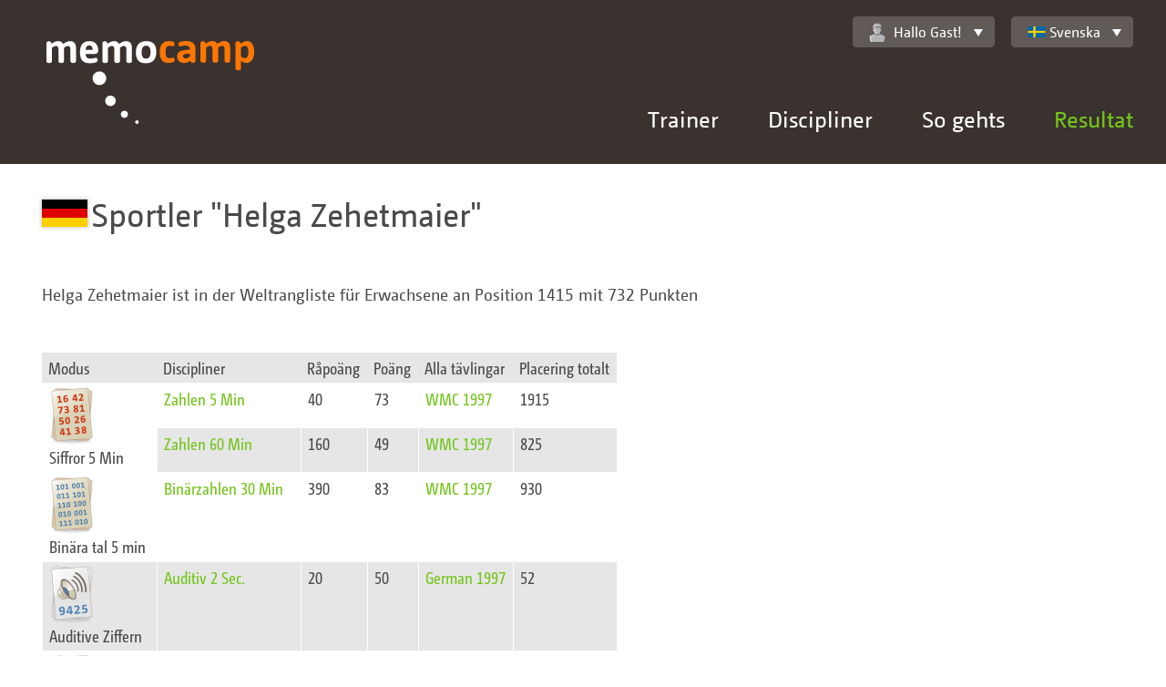

--- FILE ---
content_type: text/html;charset=UTF-8
request_url: https://memocamp.com/sv/weltrangliste/sportler/155-helga-zehetmaier
body_size: 4283
content:
<!DOCTYPE html>
<html lang="sv-SE">

<head>
	<meta charset="utf-8" />
	<meta http-equiv="X-UA-Compatible" content="IE=edge">
	<meta content="initial-scale=1, minimum-scale=1.0, maximum-scale=1.0, width=device-width" name="viewport">

	<meta name="robots" content="index, follow">
	<meta name="author" content="Michael Gloschewski">
	<meta name="copyright" content="Copyright 2009-2026 Michael Gloschewski">

	<meta name="description" content="Die persönlichen Bestleistungen vom Gedächtnissportler Helga Zehetmaier">

	<link rel="canonical" href="https://memocamp.com/sv/weltrangliste/sportler/155-helga-zehetmaier">

	<link rel="stylesheet" href="/templates/responsive/css/style.css">

	
	
	<title>Memocamp – Sportler Helga Zehetmaier</title>
</head>

<body >
	<div id="breakpoints"></div>
	<div id="output"></div>
	<header>
		<a class="Logo" href="/sv" hreflang="sv-SE" title="Startseite">
			<img src="/templates/responsive/img/memocamp-logo.svg" >
		</a>
		<a class="MenuLink" href="#">Menü</a>
		<div class="NavContainer">
			<nav class="NavMain" id="nav_main">
				<ul>
				<li class="HasSubnav"><a href="/sv/trainer" hreflang="sv-SE" title="Gedächtnistrainer Michael Gloschewski">Trainer</a><div class="SubnavBox"><a href="/sv/trainer" hreflang="sv-SE" title="Gedächtnistrainer Michael Gloschewski"><button type="button">Trainer Home</button></a><ul><li><a href="/sv/trainer/vita" hreflang="sv-SE">Vita Teil 1</a></li><li><a href="/sv/trainer/vita2" hreflang="sv-SE">Vita Teil 2</a></li><li><a href="/sv/trainer/warum" hreflang="sv-SE">Was Sie gewinnen</a></li><li><a href="/sv/trainer/angebote" hreflang="sv-SE">Was ich biete</a></li><li><a href="/sv/trainer/termine" hreflang="sv-SE">Termine</a></li></ul></div></li><li class="HasSubnav"><a href="/sv/disziplinen" hreflang="sv-SE" title="Alle Disziplinen">Discipliner</a><div class="SubnavBox"><a href="/sv/disziplinen" hreflang="sv-SE"><button type="button">Alle Disziplinen zeigen</button></a><ul><li><a href="/sv/anleitung/zahlen-merken" hreflang="sv-SE" title="Zahlen merken - so geht es">Tal</a></li><li><a href="/sv/anleitung/binaerzahlen-merken" hreflang="sv-SE" title="Binärzahlen merken - so geht es">Bin&auml;ra tal</a></li><li><a href="/sv/anleitung/gesprochene-zahlen-merken" hreflang="sv-SE" title="Gesprochen Zahlen merken - so geht es">Auditiv</a></li><li><a href="/sv/anleitung/spielkarten-merken" hreflang="sv-SE" title="Spielkarten merken - so geht es">Kort</a></li><li><a href="/sv/anleitung/woerter-und-begriffe-merken" hreflang="sv-SE" title="Wörter merken Begriffe merken - so geht es">W&ouml;rter</a></li></ul><ul><li><a href="/sv/anleitung/bilder-merken" hreflang="sv-SE" title="Bilder merken - so geht es">Bild 1</a></li><li><a href="/sv/anleitung/abstrakte-bilder-merken" hreflang="sv-SE" title="Abstrakte Bilder merken - so geht es">Abstrakte Bilder</a></li><li><a href="/sv/anleitung/namen-merken" hreflang="sv-SE" title="Namensgedächtnis">Namn</a></li><li><a href="/sv/anleitung/daten-merken" hreflang="sv-SE" title="Daten merken - so geht es">Historische Daten</a></li><li><a href="/sv/anleitung/vokabeln-merken" hreflang="sv-SE" title="Vokabeln merken - so geht es">Vokabeln</a></li></ul><ul><li><a href="/sv/anleitung/schachpositionen-merken" hreflang="sv-SE" title="Schachpositionen merken - so geht es">Schach</a></li><li><a href="/sv/anleitung/puzzle-merken" hreflang="sv-SE" title="Puzzle merken - so geht es">Puzzle</a></li><li><a href="/sv/anleitung/zauberwuerfel-merken" hreflang="sv-SE" title="Zauberwürfel merken - so geht es">Zauberw&uuml;rfel</a></li><li><a href="/sv/anleitung/adressen-merken" hreflang="sv-SE" title="Adressen merken - so geht es">Discipliner</a></li><li><a href="/sv/anleitung/passworte-merken" hreflang="sv-SE" title="Passworte merken - so geht es">Passwort</a></li><li><a href="/sv/anleitung/zahlensturm" hreflang="sv-SE" title="Zahlensturm - so geht es">Tal</a></li><li><a href="/sv/anleitung/kartensturm" hreflang="sv-SE" title="Kartensturm - so geht es">Kort</a></li></ul><ul><li><a href="/sv/anleitung/kopfrechnen/addieren" hreflang="sv-SE" title="Schnelles Addieren im Kopf - so geht es">Placering</a></li><li><a href="/sv/anleitung/kopfrechnen/multiplizieren" hreflang="sv-SE" title="Schnelles Multiplizieren im Kopf - so geht es">Multiplikation</a></li><li><a href="/sv/anleitung/kopfrechnen/wurzelziehen" hreflang="sv-SE" title="Schnelles Wurzelziehen im Kopf - so geht es">Wurzel</a></li><li><a href="/sv/anleitung/wochentagsberechnung" hreflang="sv-SE" title="Wochentagsberechnung im Kopf - so geht es">Kalender</a></li></ul></div></li><li class="HasSubnav"><a href="/sv/anleitung" hreflang="sv-SE" title="Willkommen">So gehts</a><div class="SubnavBox"><ul><li><a href="/sv/anleitung" hreflang="sv-SE" title="Willkommen">So geht es</a></li><li><a href="/sv/anleitung/so-geht-es" hreflang="sv-SE" title="So geht es">F&uuml;r Neueinsteiger</a></li><li><a href="/sv/anleitung/geschichte-des-merkens" hreflang="sv-SE" title="Geschichte des Merkens">Geschichte des Merkens</a></li><li><a href="/sv/anleitung/gehirn" hreflang="sv-SE" title="Unser Gehirn, ein faszinierendes Organ">Gehirn</a></li><li><a href="/sv/anleitung/gedaechtnis" hreflang="sv-SE" title="Das Gedächtnis">Ged&auml;chtnis</a></li><li><a href="/sv/anleitung/ultrakurzzeitgedaechtnis" hreflang="sv-SE" title="Das Ultrakurzzeitgedächtnis">Ultrakurzzeitged&auml;chtnis</a></li><li><a href="/sv/anleitung/kurzzeitgedaechtnis" hreflang="sv-SE" title="Das Kurzzeitgedächtnis">Kurzzeitged&auml;chtnis</a></li><li><a href="/sv/anleitung/langzeitgedaechtnis" hreflang="sv-SE" title="Das Langzeitgedächtnis">Langzeitged&auml;chtnis</a></li><li><a href="/sv/anleitung/kunst-des-erinnerns" hreflang="sv-SE" title="Die Kunst des Erinnerns">Kunst des Erinnerns</a></li></ul><ul><li><a href="/sv/anleitung/routenmethode" hreflang="sv-SE" title="Die Routenmethode">Die Routenmethode</a></li><li><a href="/sv/anleitung/route-am-koerper" hreflang="sv-SE" title="Route am Körper">Route am K&ouml;rper</a></li><li><a href="/sv/anleitung/route-im-musterhaus" hreflang="sv-SE" title="Routen Beispiel im Musterhaus">Routen Beispiel im Musterhaus</a></li><li><a href="/sv/anleitung/zahlensystem-kleines-1x1" hreflang="sv-SE" title="Zahlensystem kleines 1x1">Zahlensystem kleines 1x1</a></li><li><a href="/sv/anleitung/zahlensystem-po" hreflang="sv-SE" title="Zahlensystem Person Objekt">Zahlensystem Person Objekt</a></li><li><a href="/sv/anleitung/majorsystem" hreflang="sv-SE" title="Zahlensystem Majorsystem">Zahlensystem Majorsystem</a></li><li><a href="/sv/anleitung/majorsystem-beispiel" hreflang="sv-SE" title="Zahlensystem Majorsystem Beispielliste">Zahlensystem Majorsystem Beispielliste</a></li><li><a href="/sv/anleitung/zahlensystem-pvo" hreflang="sv-SE" title="Merksystem PVO - Person Verb Objekt">Merksystem Person-Verb-Objekt</a></li><li><a href="/sv/anleitung/spielkarten-merken" hreflang="sv-SE" title="Spielkarten merken - so geht es">Kartensystem</a></li></ul><ul><li><a href="/sv/anleitung/registration" hreflang="sv-SE" title="Registration">Registrieren</a></li><li><a href="/sv/anleitung/routen-erstellen" hreflang="sv-SE" title="Routen erstellen">Routen erstellen</a></li><li><a href="/sv/anleitung/merksysteme-systeme" hreflang="sv-SE" title="Merksysteme Systeme">Merksysteme</a></li><li><a href="/sv/anleitung/grosse-merksysteme" hreflang="sv-SE" title="große Merksysteme">Erweiterte Systeme</a></li><li><a href="/sv/anleitung/statistik" hreflang="sv-SE" title="Statistische Auswertung des Trainings">Statistik</a></li><li><a href="/sv/anleitung/importieren" hreflang="sv-SE" title="Merksystem Importieren">Importieren</a></li><li><a href="/sv/anleitung/trailer" hreflang="sv-SE" title="Memocamp Trailer für das World Memory Council">Trailer WMC</a></li></ul></div></li><li class="HasSubnav"><a href="/sv/weltrangliste" hreflang="sv-SE" title="Übersicht über aktuelle Wettkämpfe" class="Current">Resultat</a><div class="SubnavBox"><ul><li><h3><a href="/sv/weltrangliste" hreflang="sv-SE" title="Übersicht über aktuelle Wettkämpfe">V&auml;rldsrankinglista</a></h3></li><li><a href="/sv/weltrangliste/wettkaempfe" hreflang="sv-SE" title="Alle Wettkampfserien">Alla t&auml;vlingar</a></li><li><a href="/sv/weltrangliste/disziplin/1-zahlen-5-min" hreflang="sv-SE">Discipliner</a></li><li><a href="/sv/weltrangliste/rekorde" hreflang="sv-SE" title="Weltrekorde">Rekorde</a></li><li><a href="/sv/weltrangliste/gesamtrangliste/0-erwachsene" hreflang="sv-SE">Gesamt</a></li><li><a href="/sv/weltrangliste/sportler" hreflang="sv-SE" title="Sportlerübersicht">Sportler</a></li><li><a href="/sv/weltrangliste/laender" hreflang="sv-SE" title="Länder in der Weltrangliste">L&auml;nder</a></li><li><a href="/sv/weltrangliste/ruhmeshalle/2016" hreflang="sv-SE">Ruhmeshalle</a></li><li><a href="/sv/weltrangliste/grossmeister" hreflang="sv-SE" title="Großmeister des Gedächtnissports">Gro&szlig;meister</a></li></ul><ul><li><h3>Memocamp Highscore</h3></li><li><a href="/sv/bestenliste/disziplin/1-siffror-5-min" hreflang="sv-SE">Discipliner</a></li><li><a href="/sv/bestenliste/monatlich/2026/1" hreflang="sv-SE">Monatsverbesserungen</a></li><li><a href="/sv/bestenliste/letzte-ergebnisse" hreflang="sv-SE" title="Letzte Ergebnisse">Resultat</a></li><li><a href="/sv/wettkaempfe" hreflang="sv-SE" title="Wettkämpfe im Memocamp">Alla t&auml;vlingar</a></li></ul></div></li>				</ul>
			</nav>
			<div class="NavTop">
				<div class="UserWelcome" id="user_welcome">
					<a href="/sv/mein-memocamp/einstellungen" hreflang="sv-SE" title="Einstellungen"  class="Memocamp-Widget-DropDown"><img  alt="" src="/user_icons.svg#inactive" class="Memocamp-Widget-UserIcon">Hallo Gast!</a><ul><li><a class="imginside" href="/sv/mitglieder/anmeldung">Hier einloggen</a></li></ul>				</div>
				<div class="LanguageSelector" id="language_selector">
					<a class="Memocamp-Widget-DropDown imginside" href="/sv/weltrangliste/sportler/155-helga-zehetmaier"><div class="Memocamp-Widget-Flag Flag FlagSE"></div>Svenska</a><ul><li><a class="imginside" href="/da/weltrangliste/sportler/155-helga-zehetmaier"><div class="Memocamp-Widget-Flag Flag FlagDK"></div>Dansk</a></li><li><a class="imginside" href="/de/weltrangliste/sportler/155-helga-zehetmaier"><div class="Memocamp-Widget-Flag Flag FlagDE"></div>Deutsch</a></li><li><a class="imginside" href="/en/weltrangliste/sportler/155-helga-zehetmaier"><div class="Memocamp-Widget-Flag Flag FlagGB"></div>English</a></li><li><a class="imginside" href="/es/weltrangliste/sportler/155-helga-zehetmaier"><div class="Memocamp-Widget-Flag Flag FlagES"></div>Español</a></li><li><a class="imginside" href="/fr/weltrangliste/sportler/155-helga-zehetmaier"><div class="Memocamp-Widget-Flag Flag FlagFR"></div>Français</a></li><li><a class="imginside" href="/it/weltrangliste/sportler/155-helga-zehetmaier"><div class="Memocamp-Widget-Flag Flag FlagIT"></div>Italiano</a></li><li><a class="imginside" href="/nb/weltrangliste/sportler/155-helga-zehetmaier"><div class="Memocamp-Widget-Flag Flag FlagNO"></div>Norsk (Bokmål)</a></li><li><a class="imginside" href="/nl/weltrangliste/sportler/155-helga-zehetmaier"><div class="Memocamp-Widget-Flag Flag FlagNL"></div>Nederlands</a></li><li><a class="imginside" href="/pl/weltrangliste/sportler/155-helga-zehetmaier"><div class="Memocamp-Widget-Flag Flag FlagPL"></div>Polski</a></li><li><a class="imginside" href="/sl/weltrangliste/sportler/155-helga-zehetmaier"><div class="Memocamp-Widget-Flag Flag FlagSI"></div>Slovenščina</a></li><li class="Selected"><a class="imginside" href="/sv/weltrangliste/sportler/155-helga-zehetmaier"><div class="Memocamp-Widget-Flag Flag FlagSE"></div>Svenska</a></li><li><a class="imginside" href="/sv/uebersetzung">Mehr Sprachen?</a></li></ul>				</div>
			</div>
		</div>
	</header>
		<main>
					<div class="Row">
				<div class="Col ">
					<h1 class="Memocamp-Widget-Title"><div class="Memocamp-Widget-Flag Flag Flag1"></div>Sportler <q>Helga Zehetmaier</q></h1>
				</div>
			</div><div class="Row"><div class="Col Col-Text"><p>Helga Zehetmaier ist in der Weltrangliste für Erwachsene an Position 1415 mit 732 Punkten</p></div></div>			<div class="Row">
				<div class="Col ">
					<table class="Memocamp-Widget-SmallTable"><thead><tr><th>Modus</th><th>Discipliner</th><th>Råpoäng</th><th>Poäng</th><th>Alla tävlingar</th><th>Placering totalt</th></tr></thead><tbody><tr><td rowspan="2" class="DisciplineIconCell"><img src="https://static.memocamp.com/discipline/disziplin_numbers.png"></img><br/>Siffror 5 Min</td><td><a href="/sv/weltrangliste/disziplin/1-zahlen-5-min" hreflang="sv-SE" title="Weltrangliste - Disziplin Zahlen 5 Min">Zahlen 5 Min</a></td><td>40</td><td>73</td><td><a href="/sv/weltrangliste/wettkaempfe/6-wmc-1997" hreflang="sv-SE" title="World Memory Championship 1997 - Ergebnisse">WMC 1997</a></td><td>1915</td></tr><tr><td><a href="/sv/weltrangliste/disziplin/4-zahlen-60-min" hreflang="sv-SE" title="Weltrangliste - Disziplin Zahlen 60 Min">Zahlen 60 Min</a></td><td>160</td><td>49</td><td><a href="/sv/weltrangliste/wettkaempfe/6-wmc-1997" hreflang="sv-SE" title="World Memory Championship 1997 - Ergebnisse">WMC 1997</a></td><td>825</td></tr><tr><td rowspan="1" class="DisciplineIconCell"><img src="https://static.memocamp.com/discipline/disziplin_binary.png"></img><br/>Binära tal 5 min</td><td><a href="/sv/weltrangliste/disziplin/6-binaerzahlen-30-min" hreflang="sv-SE" title="Weltrangliste - Disziplin Binärzahlen 30 Min">Binärzahlen 30 Min</a></td><td>390</td><td>83</td><td><a href="/sv/weltrangliste/wettkaempfe/6-wmc-1997" hreflang="sv-SE" title="World Memory Championship 1997 - Ergebnisse">WMC 1997</a></td><td>930</td></tr><tr><td rowspan="1" class="DisciplineIconCell"><img src="https://static.memocamp.com/discipline/disziplin_spoken.png"></img><br/>Auditive Ziffern</td><td><a href="/sv/weltrangliste/disziplin/1000-auditiv-2-sec-" hreflang="sv-SE" title="Weltrangliste - Disziplin Auditiv 2 Sec.">Auditiv 2 Sec.</a></td><td>20</td><td>50</td><td><a href="/sv/weltrangliste/wettkaempfe/42-german-1997" hreflang="sv-SE" title="German Memory Championship 1997 - Ergebnisse">German 1997</a></td><td>52</td></tr><tr><td rowspan="2" class="DisciplineIconCell"><img src="https://static.memocamp.com/discipline/disziplin_cards.png"></img><br/>Spielkarten</td><td><a href="/sv/weltrangliste/disziplin/9-karten-unter-5-min" hreflang="sv-SE" title="Weltrangliste - Disziplin Karten unter 5 Min">Karten unter 5 Min</a></td><td>14 / 5:00 </td><td>30</td><td><a href="/sv/weltrangliste/wettkaempfe/42-german-1997" hreflang="sv-SE" title="German Memory Championship 1997 - Ergebnisse">German 1997</a></td><td>2077</td></tr><tr><td><a href="/sv/weltrangliste/disziplin/12-karten-60-min" hreflang="sv-SE" title="Weltrangliste - Disziplin Karten 60 Min">Karten 60 Min</a></td><td>130</td><td>83</td><td><a href="/sv/weltrangliste/wettkaempfe/6-wmc-1997" hreflang="sv-SE" title="World Memory Championship 1997 - Ergebnisse">WMC 1997</a></td><td>762</td></tr><tr><td rowspan="1" class="DisciplineIconCell"><img src="https://static.memocamp.com/discipline/disziplin_words.png"></img><br/>Ord 5 Min</td><td><a href="/sv/weltrangliste/disziplin/18-woerter-15-min" hreflang="sv-SE" title="Weltrangliste - Disziplin Wörter 15 Min">Wörter 15 Min</a></td><td>50</td><td>160</td><td><a href="/sv/weltrangliste/wettkaempfe/6-wmc-1997" hreflang="sv-SE" title="World Memory Championship 1997 - Ergebnisse">WMC 1997</a></td><td>867</td></tr><tr><td rowspan="1" class="DisciplineIconCell"><img src="https://static.memocamp.com/discipline/disziplin_text.png"></img><br/>Text</td><td><a href="/sv/weltrangliste/disziplin/1003-text-15-min" hreflang="sv-SE" title="Weltrangliste - Disziplin Text 15 Min">Text 15 Min</a></td><td>21</td><td>56</td><td><a href="/sv/weltrangliste/wettkaempfe/6-wmc-1997" hreflang="sv-SE" title="World Memory Championship 1997 - Ergebnisse">WMC 1997</a></td><td>299</td></tr><tr><td rowspan="1" class="DisciplineIconCell"><img src="https://static.memocamp.com/discipline/disziplin_meister.png"></img><br/>Alte Disziplinen</td><td><a href="/sv/weltrangliste/disziplin/1008-bilderblitze" hreflang="sv-SE" title="Weltrangliste - Disziplin Bilderblitze">Bilderblitze</a></td><td>18</td><td>72</td><td><a href="/sv/weltrangliste/wettkaempfe/6-wmc-1997" hreflang="sv-SE" title="World Memory Championship 1997 - Ergebnisse">WMC 1997</a></td><td>67</td></tr><tr><td rowspan="1" class="DisciplineIconCell"><img src="https://static.memocamp.com/discipline/disziplin_names.png"></img><br/>Namen National</td><td><a href="/sv/weltrangliste/disziplin/25-namen-15-min-nat-" hreflang="sv-SE" title="Weltrangliste - Disziplin Namen 15 Min - nat.">Namen 15 Min - nat.</a></td><td>27</td><td>135</td><td><a href="/sv/weltrangliste/wettkaempfe/6-wmc-1997" hreflang="sv-SE" title="World Memory Championship 1997 - Ergebnisse">WMC 1997</a></td><td>385</td></tr></tbody></table>
				</div>
			</div>			<div class="Row">
				<div class="Col ">
					<table class="Memocamp-Widget-SmallTable"><thead><tr><th>Alla tävlingar</th><th>1997</th></tr></thead><tbody><tr><td><div class="Memocamp-Widget-Flag Flag Flag1"></div>German  Memory Championship</td><td><a href="/sv/weltrangliste/wettkaempfe/42-german-1997" hreflang="sv-SE" title="German Memory Championship 1997 - Ergebnisse">0.</a></td></tr><tr><td><div class="Memocamp-Widget-Flag Flag Flag0"></div>World Memory Championship</td><td><a href="/sv/weltrangliste/wettkaempfe/6-wmc-1997" hreflang="sv-SE" title="World Memory Championship 1997 - Ergebnisse">13.</a></td></tr></tbody></table>
				</div>
			</div>	</main>
	<footer>
		<div class="FooterInside">
			<p>© 2009-2026 Michael Gloschewski | <a href="/sv/seitenuebersicht" hreflang="sv-SE" title="Übersicht aller Memocamp-Seiten">Sidöversikt</a> | <a href="/sv/kontakt" hreflang="sv-SE" title="Kontakt aufnehmen">Kontakta oss</a> | <a href="/sv/impressum" hreflang="sv-SE" title="Impressum">Impressum</a> | <a href="/sv/datenschutz" hreflang="sv-SE" title="Datenschutzerklärung">Datenschutz</a></p>		</div>
	</footer>

	
<script>
if (document.cookie.indexOf('NoGoogleAnalytics') < 0) {

(function(i,s,o,g,r,a,m){i['GoogleAnalyticsObject']=r;i[r]=i[r]||function(){
(i[r].q=i[r].q||[]).push(arguments)},i[r].l=1*new Date();a=s.createElement(o),
m=s.getElementsByTagName(o)[0];a.async=1;a.src=g;m.parentNode.insertBefore(a,m)
})(window,document,'script','//www.google-analytics.com/analytics.js','ga');

ga('create', 'UA-8069721-1', 'auto');
ga('set', 'anonymizeIp', true);
ga('send', 'pageview');

}

function disable_google_analytics() {
	document.cookie = 'NoGoogleAnalytics=true; expires=Fri, 31 Dec 9999 23:59:59 GMT';
	window.location.reload(false);
}
</script>

	<div id="Memocamp.Widget.Toolbar:6980897a89b2c" class="FX-Widget Memocamp-Widget-Toolbar Memocamp-TabMenu"></div>
	<script src="/lib/prototype.js"></script><script src="/lib/jquery/jquery.min.js"></script><script>jQuery.noConflict();</script><script src="/templates/responsive/js/init-header-shrink.js"></script><script src="/templates/responsive/js/init-nav.js"></script><script src="/templates/responsive/js/init-nav-top.js"></script><script src="/templates/responsive/js/init-table-col-title.js"></script><script src="/lib/FX/Widget.class.js"></script><script src="/lib/Memocamp/TabMenu.class.js"></script><script src="/lib/Memocamp/Widget/Toolbar.class.js"></script>
	</body>

</html>
